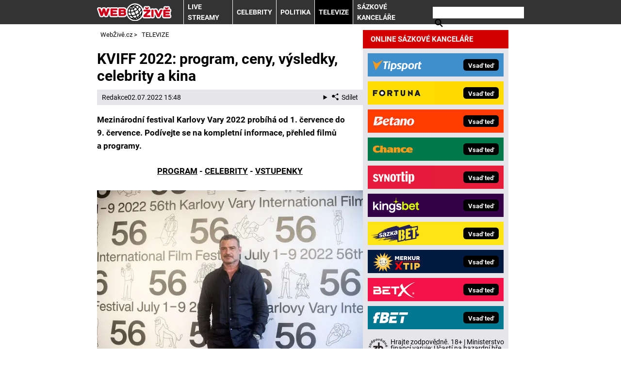

--- FILE ---
content_type: text/html; charset=UTF-8
request_url: https://www.webzive.cz/rubriky/televize/kviff-2022-program-ceny-vysledky-celebrity-a-kina_1054.html
body_size: 15368
content:
<!DOCTYPE html>
<html lang="cs">
<head>
<meta charset="UTF-8">
<meta name="viewport" content="width=device-width, initial-scale=1">
<title>Festival Karlovy Vary 2022 ✔️ filmy, ceny, vstupenky a kiny | WebŽivě.cz</title>
<meta name="DESCRIPTION" content="Mezinárodní festival Karlovy Vary 2022 probíhá od 1. července do 9. července. ⭐ Podívejte se na kompletní informace, přehled filmů a program." />
<meta name="COPYRIGHT" content="© 2026 WebŽivě.cz" />
<meta name="AUTHOR" content="WebŽivě.cz" />
<meta name="robots" content="index, follow, max-snippet:-1, max-image-preview:large, max-video-preview:-1" />
<script type='text/javascript'>function gtag(){dataLayer.push(arguments);}
var dataLayer = dataLayer || []; gtag('consent', 'default', { 'analytics_storage': 'granted',
'ad_storage': 'denied' ,
'functionality_storage': 'granted' ,
} );
</script><link rel="preload" as="font" type="font/woff2" href="/css/fonts/roboto-regular.woff2" crossorigin="anonymous">
<link rel="preload" as="font" type="font/woff2" href="/css/fonts/roboto-bold.woff2" crossorigin="anonymous">
<link rel="shortcut icon" href="/favicon.ico" type="image/x-icon" />
<link rel="apple-touch-icon" sizes="180x180" href="/apple-touch-icon.png"><link rel="icon" type="image/png" sizes="32x32" href="/favicon-32x32.png"><link rel="icon" type="image/png" sizes="16x16" href="/favicon-16x16.png"><link rel="manifest" href="/site.webmanifest">
<link rel="stylesheet" type="text/css" href="/export/styles.css?ver=1339" media="all">
<script type="text/javascript" src="/export/scripts.js?ver=1339" defer></script>
<link href="https://www.googletagmanager.com" rel="preconnect" crossorigin>
<link href="https://www.google-analytics.com" rel="preconnect" crossorigin>
<link href="https://stats.g.doubleclick.net" rel="preconnect" crossorigin>
<!-- Google Tag Manager -->
<script>(function(w,d,s,l,i){w[l]=w[l]||[];w[l].push({'gtm.start':
new Date().getTime(),event:'gtm.js'});var f=d.getElementsByTagName(s)[0],
j=d.createElement(s),dl=l!='dataLayer'?'&l='+l:'';j.async=true;j.src=
'https://www.googletagmanager.com/gtm.js?id='+i+dl;f.parentNode.insertBefore(j,f);
})(window,document,'script','dataLayer','GTM-PLNJ9B5');</script>
<!-- End Google Tag Manager -->

<meta property="og:image" content="https://www.webzive.cz/obrazek/62bf2e77351fd/liev-schreiber-na-festivalu-v-kv.jpg">
<link rel="previewimage" href="https://www.webzive.cz/obrazek/62bf2e77351fd/liev-schreiber-na-festivalu-v-kv.jpg" />
<meta property="og:image:width" content="590">
<meta property="og:image:height" content="393">
<meta property="og:title" content="Festival Karlovy Vary 2022 ✔️ filmy, ceny, vstupenky a kiny">
<link rel="canonical" href="https://www.webzive.cz/rubriky/televize/kviff-2022-program-ceny-vysledky-celebrity-a-kina_1054.html" />
</head>
<body id="" class="www_webzive_cz newdesign newdesign--variant-red2 ">
<!-- Google Tag Manager (noscript) -->
<noscript><iframe src="https://www.googletagmanager.com/ns.html?id=GTM-PLNJ9B5"
height="0" width="0" style="display:none;visibility:hidden"></iframe></noscript>
<!-- End Google Tag Manager (noscript) -->
<!-- header -->
<header class="header ">
<div class="container">
<div class="header__container">
<p class="header__brand">
<a href="/" title="WebŽivě.cz – úvodní stránka" class="brand">
<img src="/img/logo.svg" width="154" height="22" alt="WebŽivě.cz" class="brand__logo">
</a>
</p>
<nav class="nav">
<div class="nav__container">
<ul class="nav__menu">
<li class=" m22"><a href="/rubriky/live-streamy/">LIVE STREAMY</a></li>
<li class=" m23"><a href="/rubriky/celebrity/">CELEBRITY</a></li>
<li class=" m24"><a href="/rubriky/politika/">POLITIKA</a></li>
<li class=" m27 active"><a href="/rubriky/televize/">TELEVIZE</a></li>
<li class=" m34"><a href="/rubriky/sazkove-kancelare/">SÁZKOVÉ KANCELÁŘE</a></li>
</ul>

<form action="/search-index.php" method="get" class="nav__search">
<input type="text" name="q" ID="Hledej" class="nav__search-input" aria-label="Vyhledávání">
<button type="submit" class="nav__search-submit no-btn" aria-label="Vyhledávání">
<svg class="icon nav__search-icon" width="16" height="16" aria-hidden="true"><use xlink:href="/img/icons.svg#search"></use></svg>
</button>
</form>
</div>
</nav>
<button type="button" class="nav-toggle no-btn">
<span class="nav-toggle__icon">
<span></span>
<span></span>
<span></span>
</span>
<span class="nav-toggle__text visually-hidden">Menu</span>
</button>

</div>
</div>
</header>
<!--/ header -->
<hr>
<!-- main -->
<main class="main">
<div class="container article">
<div class="main__container">
<div class="main__body">
<script type="application/ld+json">{
    "@context": "http://schema.org",
    "@type": "NewsArticle",
    "mainEntityOfPage": {
        "@type": "WebPage",
        "@id": "https://www.webzive.cz/rubriky/televize/kviff-2022-program-ceny-vysledky-celebrity-a-kina_1054.html"
    },
    "headline": "KVIFF 2022: program, ceny, v\u00fdsledky, celebrity a kina",
    "image": "https://www.webzive.cz/obrazek/62bf2e77351fd/liev-schreiber-na-festivalu-v-kv.jpg",
    "datePublished": "2022-07-02T15:48:00",
    "dateModified": "2022-07-02T15:48:00",
    "author": {
        "@type": "Person",
        "name": "Redakce  ",
        "url": "https://www.webzive.cz/autori/redakce/"
    },
    "publisher": {
        "@type": "Organization",
        "name": "Web\u017div\u011b.cz",
        "logo": {
            "@type": "ImageObject",
            "url": "https://www.webzive.cz/img/logo.svg"
        }
    },
    "description": "Mezin\u00e1rodn\u00ed festival Karlovy Vary 2022 prob\u00edh\u00e1 od 1. \u010dervence do 9. \u010dervence. \u2b50 Pod\u00edvejte se na kompletn\u00ed informace, p\u0159ehled film\u016f a program."
}</script><script type="application/ld+json">
                  {
                    "@context": "https://schema.org/",
                    "@type": "Review",
                  "itemReviewed": {
                    "@type": "Event",
                    
                    "location": {
                      "@type": "Place",
                      "address": {
                        "@type": "PostalAddress",
                        "addressLocality": "Karlovy Vary"
                        }
                      },
                      "startDate": "2022-07-01",

                    "name": "KVIFF 2022: program, ceny, výsledky, celebrity a kina"
                  },
                  "author": {
                    "@type": "Person",
                    "name": "Redakce  "
                  },
                  "reviewRating": {
                    "@type": "Rating",
                    "ratingValue": "9.8",
                    "bestRating": "10"
                  },
                  "publisher": {
                    "@type": "Organization",
                    "name": "WebŽivě.cz"
                  }
                }
                </script>
<div id="breadcrumbs">
<ol itemscope itemtype="http://schema.org/BreadcrumbList">
<li itemprop="itemListElement" itemscope
itemtype="http://schema.org/ListItem">
<a itemprop="item" href="https://www.webzive.cz/">
<span itemprop="name">WebŽivě.cz</span></a>
<span itemprop="position" content="1"></span>
&gt; 
</li>
<li itemprop="itemListElement" itemscope
itemtype="http://schema.org/ListItem">
<a itemprop="item" href="/rubriky/televize/">
<span itemprop="name">TELEVIZE</span></a>
<span itemprop="position" content="2"></span>

</li>
</ol>
</div>
<div class="article article1054">

<div class="article-wrapper">
<h1 class="article__title">KVIFF 2022: program, ceny, výsledky, celebrity a kina</h1>
<div class="article__meta">
 <a href="/autori/redakce/">Redakce  </a>
<time class="article__meta-date">02.07.2022 15:48</time>
<details class="article__meta-share dropdown">
<summary class="dropdown__toggle" onclick="dataLayer.push({ 'event':'GAevent', 'eventCategory': 'Sdilet', 'eventAction': 'Sdilet', 'eventLabel': location.href, 'eventNoninteraction': true  })">
<svg class="icon icon--left" width="16" height="16" aria-hidden="true"><use xlink:href="/img/icons.svg#share"></use></svg>Sdílet
</summary>
<div class="dropdown__body py-2">
<ul class="list-unstyled">
<li>
<a href="http://www.facebook.com/share.php?u=https://www.webzive.cz/rubriky/televize/kviff-2022-program-ceny-vysledky-celebrity-a-kina_1054.html&amp;t=KVIFF+2022%3A+program%2C+ceny%2C+v%C3%BDsledky%2C+celebrity+a+kina"
                              onclick="dataLayer.push({ 'event':'GAevent', 'eventCategory': 'Sdilet', 'eventAction': 'Facebook', 'eventLabel': location.href, 'eventNoninteraction': true  })"
                              target="_blank" class="d-block px-3 py-1">
<svg class="icon icon--left" width="16" height="16" aria-hidden="true"><use xlink:href="/img/icons.svg#facebook"></use></svg>Facebook
</a>
</li>
<li>
<a href="https://twitter.com/intent/tweet?url=https%3A%2F%2Fwww.webzive.cz%2Frubriky%2Ftelevize%2Fkviff-2022-program-ceny-vysledky-celebrity-a-kina_1054.html"
                              onclick="dataLayer.push({ 'event':'GAevent', 'eventCategory': 'Sdilet', 'eventAction': 'Twitter', 'eventLabel': location.href, 'eventNoninteraction': true  })"
                              target="_blank" class="d-block px-3 py-1">
<svg class="icon icon--left" width="16" height="16" aria-hidden="true"><use xlink:href="/img/icons.svg#twitter"></use></svg>Twitter
</a>
</li>
<li>
<a href="#" class="d-block px-3 py-1" onclick="
                  dataLayer.push({ 'event':'GAevent', 'eventCategory': 'Sdilet', 'eventAction': 'Kopirovat odkaz', 'eventLabel': location.href, 'eventNoninteraction': true })
                  navigator.clipboard.writeText('https://www.webzive.cz/rubriky/televize/kviff-2022-program-ceny-vysledky-celebrity-a-kina_1054.html');alert('Adresa byla zkopírovaná do schránky.');return false;">
<svg class="icon icon--left" width="16" height="16" aria-hidden="true"><use xlink:href="/img/icons.svg#link"></use></svg>Kopírovat odkaz
</a>
</li>
</ul>
</div>
</details>
</div>
<div class="article__body" id="lightbox-search">
<p><strong>Mezinárodní festival Karlovy Vary 2022 probíhá od 1.&nbsp;července do 9.&nbsp;července. Podívejte se na kompletní informace, přehled filmů a&nbsp;programy.</strong></p>  <p style="text-align: center;"><strong><a href="#program">PROGRAM</a> - <a href="#celebrity">CELEBRITY</a> - <a href="#vstupenky">VSTUPENKY</a></strong></p>  <p><picture>
                              <source srcset="/obrazek/webp/62bf2e77351fd-liev-schreiber-na-festivalu-v-kv_590x393_590x393.webp 590w"
                                      sizes="(max-width: 900px) 100vw,
                                             (max-width: 1200px) calc(100vw - 364px),
                                             calc(100vw - 364px - 320px)"
                                      type="image/webp" width="590" height="393">
                              <source srcset="/obrazek/62bf2e77351fd/liev-schreiber-na-festivalu-v-kv_590x393_590x393.jpg 590w"
                                      sizes="(max-width: 900px) 100vw,
                                             (max-width: 1200px) calc(100vw - 364px),
                                             calc(100vw - 364px - 320px)"
                                      type="image/jpg" width="590" height="393">
                              <img src="/obrazek/62bf2e77351fd/liev-schreiber-na-festivalu-v-kv_590x393_590x393.jpg" alt="Liev Schreiber na festivalu v&nbsp;KV" title="Liev Schreiber na festivalu v&nbsp;KV"
                              class=" article__image"
                              style=""
                               width="590"
                               height="393"
                               />
                            </picture>
<span class="zdrojimg">Foto: Profimedia</span></p>  <p class="hodnoceni">Hodnocení filmového festivalu v&nbsp;Karlových Varech: 9,8/10</p>  <ul>  <li><strong>Datum konání: </strong>1. července - 9.&nbsp;července</li>  <li><strong>Místo konání: </strong>Karlovy Vary</li>  </ul>  <h2>KVIFF 2022 informace: 56. Mezinárodní filmový festival Karlovy Vary</h2>  <p>Festival se letos uskuteční v&nbsp;termínu <strong>1. – 9.&nbsp;7.&nbsp;2022</strong>. Jedná se již v&nbsp; pořadí o&nbsp;pětašedesátý ročník. Jako jeden z&nbsp;nejstarších filmových festivalů je  zařazen do kategorie A, což je  nespecializovaný festival se soutěží  celovečerních hraných filmů. V této kategorii nalezneme například  festivaly v&nbsp;Cannes, Benátkách, Berlíně, Montrealu, Šanghaji a&nbsp;Tokiu.</p>  <p>Poprvé se festival uskutečnil v&nbsp; Mariánských Lázních v&nbsp;roce 1946 a&nbsp;od roku 1947 se přesunul do Karlových  Varů, kde se koná dodnes. V roce 1994 se organizace festivalu zhostil tým, který vede legendární český herec <strong>Jiří Bartoška</strong> s&nbsp;významnou filmovou  publicistkou Evou Zaoralovou. Oba podobu karlovarského festivalu transformovali do  současné mezinárodní podoby.</p>  <h2>Mezinárodní filmový festival Karlovy Vary místo konání a&nbsp;kina</h2>  <p>Promítání filmů a&nbsp;doprovodný program na <a href="https://www.rexter.cz/rubriky/kultura/mezinarodni-filmovy-festival-karlovy-vary-program-a-hoste_1049.html">filmovém festivalu v&nbsp;Karlových Varech</a> bude  probíhat především v&nbsp;šesti kinech hotelu Thermal. Přehled dalších  promítacích míst naleznete v&nbsp;seznamu níže:</p>  <p><strong>Kina v&nbsp;Hotelu Thermal:</strong></p>  <ul>  <li>Velký sál</li>  <li> Malý sál</li>  <li>Kongresový sál</li>  <li>Kinosál A</li>  <li>Kinosál B</li>  <li>Kinosál C </li>  </ul>  <p><strong>Další kina:</strong></p>  <ul>  <li>Kino Drahomíra</li>  <li> Kino Čas</li>  <li> Karlovarské městské divadlo</li>  <li> Divadlo Husovka</li>  <li>Pupp</li>  <li> Lázně III</li>  </ul>  <h2><a name="program"></a>Festival Karlovy Vary 2022 program: Uvidíme více než 200 filmů</h2>  <p>Na festivalu se každoročně představí přibližně  <strong>200 filmů v&nbsp;několika kategoriích</strong>. S výjimkou filmů v&nbsp;retrospektivách  pro zbývající platí, že se jedná o&nbsp;snímky natočené v&nbsp;uplynulém roce a&nbsp;v&nbsp; České republice jsou uvedeny poprvé. Pro řadu z&nbsp;nich je to také ve  světové, mezinárodní nebo evropské premiéře.</p>  <p>Největší pozornost  bude i&nbsp;letos věnována soutěžním programovým sekcím – tradiční Hlavní  soutěži a&nbsp;nově představené soutěži Proxima, která nahradí soutěž Na  východ od Západu. Dále se diváci mohou těšit na řadu nesoutěžních sekcí,  mezi které patří kategorie Zvláštní uvedení, Horizonty, Imagina, První  podání, Půlnoční filmy, Lidé odvedle, Návraty k&nbsp;pramenům a&nbsp;Pocty,  tematické přehlídky a&nbsp;retrospektivy.</p>  <h2>MFFKV 2022 hlavní program festivalu v&nbsp;Karlových Varech - filmy</h2>  <p>Do  hlavního programu, tedy sekcí soutěžních a&nbsp;sekce Zvláštní uvedení je v&nbsp; letošním ročníku zařazeno třiatřicet filmů z&nbsp;pěti světadílů uváděných ve  světových (27), mezinárodních (3) a&nbsp;evropských (3) premiérách. Vůbec  poprvé diváci shlédnou také 7 českých titulů.</p>  <p>Hlavní soutěž, ve které se  letos objeví 12 titulů, je mezinárodní soutěž  celovečerních hraných nebo dokumentárních filmů ve světové či  mezinárodní premiéře. Nově zařazená soutěž Proxima dává prostor  celosvětové moderní filmové tvorbě a&nbsp;je prostorem pro filmaře čekající  na objevení i&nbsp;pro renomované autory hledající nové definice své tvorby,  jak uvádí pořadatelé festivalu. Soutěžní sekce v&nbsp;hlavním programu doplní  exkluzivní premiéry a&nbsp;předpremiéry ze zahraničí i&nbsp;České republiky z&nbsp; kategorie Zvláštní uvedení.</p>  <div class="table-responsive"><table class="box-table" class="table">  <tbody>  <tr>  <td class="gold" style="text-align: center;" colspan="4"><strong>HLAVNÍ SOUTĚŽ NA KVIFF 2022</strong><br /></td>  </tr>  <tr>  <td><span style="color: #ffcc99;"><strong>Název</strong></span></td>  <td><span style="color: #ffcc99;"><strong>Režie</strong></span></td>  <td><span style="color: #ffcc99;"><strong>Země</strong></span></td>  <td><span style="color: #ffcc99;"><strong>Rok</strong></span></td>  </tr>  <tr>  <td>America / America / Amerika</td>  <td>Ofir Raul Graizer</td>  <td>Izrael, Německo, Česká republika</td>  <td>2022</td>  </tr>  <tr>  <td>Chemi otakhi / A Room Of My Own / Vlastní   pokoj</td>  <td>Ioseb "Soso" Bliadze</td>  <td>Gruzie, Německo</td>  <td>2022</td>  </tr>  <tr>  <td>Edna provintsialna bolnitsa / A   Provincial Hospital / Okresní nemocnice</td>  <td>Ilian Metev, Ivan Chertov, Zlatina Teneva</td>  <td>Bulharsko, Německo</td>  <td>2022</td>  </tr>  <tr>  <td>Fucking Bornholm</td>  <td>Anna Kazejak</td>  <td>Polsko</td>  <td>2022</td>  </tr>  <tr>  <td>Hranice lásky / Borders of Love / Hranice   lásky</td>  <td>Tomasz Wiński</td>  <td>Česká republika, Polsko</td>  <td>2022</td>  </tr>  <tr>  <td>Isihia 6-9 / Silence 6-9 / Ticho 6-9</td>  <td>Christos Passalis</td>  <td>Řecko</td>  <td>2022</td>  </tr>  <tr>  <td>The Ordinaries / The Ordinaries /   Druhořadí</td>  <td>Sophie Linnenbaum</td>  <td>Německo</td>  <td>2021</td>  </tr>  <tr>  <td>Slovo / The Word / Slovo</td>  <td>Beata Parkanová</td>  <td>Česká republika, Slovenská republika, Polsko</td>  <td>2022</td>  </tr>  <tr>  <td>Tabestan Ba Omid / Summer with Hope /   Nadějné léto</td>  <td>Sadaf Foroughi</td>  <td>Kanada</td>  <td>2022</td>  </tr>  <tr>  <td>Tenéis que venir a&nbsp;verla / You Have to   Come and See It / Musíte se přijet podívat</td>  <td>Jonás Trueba</td>  <td>Španělsko</td>  <td>2022</td>  </tr>  <tr>  <td>Tooi tokoro / A Far Shore / Vzdálen</td>  <td>Masaaki Kudo</td>  <td>Japonsko</td>  <td>2022</td>  </tr>  <tr>  <td>Vesper</td>  <td>Kristina Buožytė, Bruno Samper</td>  <td>Litva, Francie, Belgie</td>  <td>2022</td>  </tr>  </tbody>  </table></div>  <p>Kompletní program včetně místa a&nbsp;času promítání <a href="https://www.kviff.com/cs/program/program-po-dnech/2022-07-01#h" target="_blank" rel="noopener">naleznete na oficiálních stránkách festivalu</a>.</p>  <h2>Mezinárodní filmový festival Karlovy Vary ceny</h2>  <p>Organizace FIAPF zařadila MFF KV mezi festivaly se  soutěží celovečerních filmů. V rámci soutěžních sekcí je udělováno  několik cen pro soutěžní snímky a&nbsp;další ceny jsou udělovány významným  osobnostem či divácky úspěšným kouskům.</p>  <div class="table-responsive"><table class="box-table" class="table">  <tbody>  <tr>  <td style="text-align: center;"><strong class="gold">CENY NA FESTIVALU KVIFF 2022</strong></td>  </tr>  <tr>  <td style="text-align: center;">Velká cena   Křišťálový glóbus za nejlepší film</td>  </tr>  <tr>  <td style="text-align: center;">Zvláštní cena poroty</td>  </tr>  <tr>  <td style="text-align: center;">Cena za režii</td>  </tr>  <tr>  <td style="text-align: center;">Cena za ženský herecký výkon</td>  </tr>  <tr>  <td style="text-align: center;">Cena za mužský herecký výkon</td>  </tr>  <tr class="gold">  <td style="text-align: center;"><span style="color: #ffcc00;"><strong>Ceny soutěže Proxima</strong></span></td>  </tr>  <tr>  <td style="text-align: center;">Velká cena soutěže Proxima</td>  </tr>  <tr>  <td style="text-align: center;">Zvláštní cena poroty soutěže Proxima</td>  </tr>  <tr>  <td style="text-align: center;"><span style="color: #ffcc00;"><strong>Ostatní ceny</strong></span></td>  </tr>  <tr>  <td style="text-align: center;">Cena za mimořádný umělecký přínos světové   kinematografii</td>  </tr>  <tr>  <td style="text-align: center;">Cena prezidenta MFF Karlovy Vary</td>  </tr>  <tr>  <td style="text-align: center;">Nestatutární ceny</td>  </tr>  <tr>  <td style="text-align: center;">Divácká cena deníku Právo</td>  </tr>  </tbody>  </table></div>  <p>V letošním roce převezme cenu Křišťálový globus za mimořádný umělecký  přínos světové kinematografii <strong>Geoffrey Rush</strong>, který se proslavil mimo  jiné rolí piráta kapitána Barbossy v&nbsp;sérii Piráti z&nbsp;Karibiku nebo rolí  jazykového lektora anglického krále Jiřího VI. v&nbsp;dramatu Králova řeč.  <a href="https://www.betarena.cz/rubriky/sportovni-clanky/oskari-predavani-filmovych-cen-a-vysledky_2394.html">Držitel Oscara</a> za nejlepší mužský výkon ve filmu Záře, dvou Zlatých  Glóbů a&nbsp;mnoha dalších ocenění a&nbsp;nominací cenu převezme na  slavnostním zakončení 56. ročníku karlovarského festivalu.</p>  <p>Karlovarský  festival uvede k&nbsp;jeho poctě filmy Králova řeč, Quills – Perem markýze de  Sade a&nbsp;Záře. Cenu prezidenta MFF Karlovy Vary převezme na  slavnostním zakončení́ festivalu herec a&nbsp;producent, držitel Oscara za  nejlepší́ mužský́ herecký výkon ve vedlejší́ roli ve filmu Stevena  Soderbergha Traffic – Nadvláda gangů Benicio Del Toro. Jako poctu budou  na festivalu uvedeny filmy Traffic – Nadvláda gangů a&nbsp;Obvyklí́  podezřelí́.</p>  <h2><a name="celebrity"></a>Karlovarský festival (KVIFF 2022) osobnosti, celebrity a&nbsp;hosté festivalu</h2>  <p>Za dobu historie  festivalu uvítali organizátoři ve Varech i&nbsp;ta největší jména světové  kinematografie. Patří mezi ně například Leonardo DiCaprio, Michael  Douglas, Scarlett Johansson, Keira Knightley, Morgan Freeman, Sharon  Stone, Robert Redford, Robert De Niro, Antonio Banderas, Danny De Vito,  Helen Mirren, John Travolta, Mel Gibson, Uma Thurman, Robert Pattinson,  Richard Gere, Willem Dafoe a&nbsp;mnoho dalších.</p>  <p>V minulém roce  přijali pozvání na festival Michael Caine, Johnny Depp a&nbsp;Ethan Hawke,  kteří doplnili výčet slavných osobností z&nbsp;minulých ročníků. Mimo  oceněných osobností Geoffreyho Rushe a&nbsp;Benicia Del Tora bude letošním hostem také americký herec,  scenárista a&nbsp;režisér<strong> Liev Schreiber</strong>.</p>  <p>Na KVIFF 2022 samozřejmě nebudou chybět ani celebrity domácí scény. V Karlových Varech už se ukázala například Hana Vagnerová, Anna Fialová, Petra Nesvačilová, Tereza Ramba, Marek Eben, nebo Alena Mihulová.</p>  <p> <div class="ytvideo-responsive"><iframe data-loader="youtube" data-nocookie="1" data-src="eSTwwqgy3B8" title="YouTube video player" width="560" height="315" allowfullscreen="true" frameborder="0"></iframe></div></p>  <h2><a name="vstupenky"></a>KVIFF vstupenky, cena, festival pass</h2>  <p>Pokud se chcete festivalu zúčastnit,  máte 2 možnosti – nákup jednotlivých vstupenek na vybraný film, nebo  nákup<strong> Festival Passu</strong> na vybraný počet&nbsp;dní. Festival Pass a&nbsp;vstupenky lze  zakoupit pouze na místě v&nbsp;Karlových Varech.</p>  <p>Prodej začíná ve čtvrtek  30. 6.&nbsp;2022 v&nbsp;9:00 v&nbsp;pokladnách hotelu Thermal. Návštěvníkům  festivalu bude v&nbsp;průběhu festivalu k&nbsp;dispozici celkem 25 pokladen, a&nbsp;to  nejen v&nbsp;hotelu Thermal a&nbsp;jeho blízkosti, ale také v&nbsp;Grandhotelu Pupp a&nbsp; stanovém městečku.<strong> Cena normální vstupenky je 100&nbsp;Kč</strong>, studenti, důchodci  a&nbsp;držitelé karty ZTP mohou využít na základě platného dokladu nákup  vstupenky se slevou za 75&nbsp;Kč.</p>  <p>Cena Festival Passu je odvozena od  délky jeho platnosti. V prodeji budou Festival Passy v&nbsp;délce 1, 3 a&nbsp;5 &nbsp;dní, nebo na dobu celého trvání festivalu a&nbsp;svým držitelům nabízí  <strong>následujících 7 výhod</strong>:</p>  <ol>  <li>každý den zdarma až 3 vstupenky na 3 filmy </li>  <li>k dispozici rezervace  vstupenek přes aplikaci Vodafone KVIFF Guide 2022 s&nbsp;vyzvednutím  nejpozději 60 minut před představením</li>  <li>vstup na tiskové konference v&nbsp;hotelu Thermal při volné kapacitě</li>  <li> vstup na KVIFF Talks</li>  <li>vstup na filmy i&nbsp;bez vstupenky - 5 minut před začátkem filmu je možné obsadit případná prázdná místa</li>  <li>slevy na vstupné do určených turistických lokalit v&nbsp;Karlovarském kraji</li>  <li>doprava festivalovými autobusy a&nbsp;zapůjčení kol zdarma</li>  </ol>   <div class="table-responsive"><table class="box-table" class="table">  <tbody>  <tr>  <td class="gold"><strong>Počet dní</strong><br /></td>  <td class="gold"><strong>Festival Pass</strong></td>  <td class="gold"><strong>Festival Pass se slevou</strong></td>  </tr>  <tr>  <td>1 den</td>  <td>350&nbsp;Kč</td>  <td>300&nbsp;Kč</td>  </tr>  <tr>  <td>3 dny</td>  <td>800&nbsp;Kč</td>  <td>600&nbsp;Kč</td>  </tr>  <tr>  <td>5 dní</td>  <td>1&nbsp;200&nbsp;Kč</td>  <td>900&nbsp;Kč</td>  </tr>  <tr>  <td>Celý festival **</td>  <td>1&nbsp;500&nbsp;Kč</td>  <td>1&nbsp;200&nbsp;Kč</td>  </tr>  </tbody>  </table></div>  <h2>Karlovarský filmový festival 2022: Pocta Evě Zaoralové</h2>  <p>Součástí  festivalu bude také výstava fotografií k&nbsp;připomenutí dlouholeté  umělecké ředitelky MFF KV Evy Zaoralové (1932-2022). Výstava bude ke  shlédnutí po celou dobu festivalu v&nbsp;1. patře hotelu Thermal. <a href="https://cs.wikipedia.org/wiki/Eva_Zaoralov%C3%A1" target="_blank" rel="noopener">Eva  Zaoralová</a> byla filmovou kritičkou, překladatelkou, pedagožkou a&nbsp; autorkou.</p>  <p>Od roku 1994 stanula společně s&nbsp;Jiřím Bartoškou v&nbsp;čele  Mezinárodního filmového festivalu Karlovy Vary, a&nbsp;i díky její osobě  došlo k&nbsp;záchraně festivalu a&nbsp;přerodu v&nbsp;mezinárodní filmovou událost.  Mimo to uvede festival jako vzpomínku ve svém programu film Federica  Felliniho Silnice, který sama Zaoralová označovala jako klíčový pro svůj  vztah k&nbsp;filmu, k&nbsp;italské kinematografii i&nbsp;své další profesní směřování a&nbsp; vytvořila k&nbsp;němu český překlad.</p>  <h2>Karlovy Vary International Film Festival ubytování na festivalu</h2>  <p>V Karlových Varech najdete poměrně široké možnosti ubytování i&nbsp; pro tu nejnáročnější skupinu návštěvníků. Samozřejmě nechybí pětihvězdičkové hotely v&nbsp; blízkosti kolonád. Nejlevnější možnost je pak festivalové stanové městečko. Vzhledem  ke každoroční vysoké účasti se doporučuje zajistit si <a href="https://www.megaubytko.cz/karlovy-vary" target="_blank" rel="noopener">ubytování</a> co  nejdříve.</p>  <h2>KVIFF 2022 doprava a&nbsp;parkování</h2>  <p>Návštěvníci festivalu mají řadu možností <strong>dopravy do Karlových Varů</strong>.  Pokud se návštěvníci rozhodnou zvolit cestu vlakem nebo autobusem,  autobusové i&nbsp;vlakové nádraží je pěšky 15 minut od hotelu Thermal. Pro  příjezd autem je možné využít veřejná placená parkoviště, případné  možnosti parkování u&nbsp;ubytovacího zařízení se doporučují předem ověřit  přímo u&nbsp;poskytovatele ubytování.</p>  <p><strong>Parkoviště v&nbsp;blízkosti hotelu Thermal:</strong></p>  <ul>  <li> parkoviště Tržnice</li>  <li>parkoviště Varšavská ulice</li>  <li>podzemní garáže, nám. Dr. Milady Horákové</li>  <li>parkoviště u&nbsp;Horního nádraží, ulice Nákladní</li>  <li>parkoviště Dolní Nádraží, ul. Západní</li>  <li>parkoviště Nábřeží Jana Palacha</li>  </ul>  <p><strong>Parkoviště v&nbsp;blízkosti Grandhotelu Pupp:</strong></p>  <ul>  <li> parkovací dům, Libušina ulice</li>  </ul>  <p>Po dobu festivalu bude návštěvníkům k&nbsp;dispozici festivalová  autobusová doprava linek F1, F2 a&nbsp;F3 zdarma. Kromě festivalových linek  je možné využít i&nbsp;městskou hromadnou dopravu, na kterou je nutné  zakoupit si jízdenku.</p>  <p><strong>Trasy festivalových autobusů:</strong></p>  <ul>  <li>F1: Stanové městečko-Rolava -  Tržnice - Hotel Thermal - Kino Drahomíra - Východní (Penzion Hestia) -  Domov mládeže Lidická - Hotel Festival - Hotel Thermal - Tržnice -  Stanové městečko - Rolava</li>  <li> F2: Stanové městečko-Rolava - Tržnice - Hotel Thermal - Libušina - Richmond - Gejzírpark - Březová, kemp</li>  <li> F3: Stanové městečko-Rolava - Tržnice - Hotel Thermal - Kino Drahomíra -  Východní (Penzion Hestia) - Domov mládeže Lidická - Hotel Festival -  Libušina - Richmond - GH Pupp - Divadelní náměstí </li>  </ul>  <p>Další možností  je využití půjčení kol Specialized pro všechny<strong> držitele Festival Passu</strong>,  která jsou oficiálním jízdním kolem celého festivalu. Půjčení a&nbsp;vrácení  je možné na těchto místech: u&nbsp;hotelu Pupp, u&nbsp;stanového městečka Rolava, u&nbsp;hotelu Thermal. První hodina zapůjčení je zdarma, každá další hodina poté za 100&nbsp;Kč.</p>  <h2 class="faq_question">1️⃣ Kdy a&nbsp;kde se koná KVIFF 2022?</h2>  <p class="faq_answer">Největší filmový festival v&nbsp;ČR opět proběhne v&nbsp;Karlových Varech. Datum konání je od 1.&nbsp;července do 9.&nbsp;července.</p>  <h2 class="faq_question">2️⃣ Jak mohu sledovat filmy na KVIFF 2022?</h2>  <p class="faq_answer">Kompletní přehled cen vstupenek na jednotlivá představení i&nbsp;ceny festival passů naleznete v&nbsp;tomto článku.</p><script type="application/ld+json">{
                "@context": "https://schema.org",
                "@type": "FAQPage",
                "mainEntity": [
{
            "@type": "Question",
            "name": "1️⃣ Kdy a&nbsp;kde se koná KVIFF 2022?",
            "acceptedAnswer": {
              "@type": "Answer",
              "text": "Největší filmový festival v&nbsp;ČR opět proběhne v&nbsp;Karlových Varech. Datum konání je od 1.&nbsp;července do 9.&nbsp;července."
            }
          },{
            "@type": "Question",
            "name": "2️⃣ Jak mohu sledovat filmy na KVIFF 2022?",
            "acceptedAnswer": {
              "@type": "Answer",
              "text": "Kompletní přehled cen vstupenek na jednotlivá představení i&nbsp;ceny festival passů naleznete v&nbsp;tomto článku."
            }
          }]
                }
                </script>
<div class="block shadow content">
<p style="font-size: 9px; margin-left: 0; margin-right: 0;"><a href="https://www.webzive.cz/rubriky/sazkove-kancelare/zasady-zodpovedneho-hrani-v-online-sazkove-kancelari_1577.html">Hrajte zodpovědně</a> a pro zábavu! Zákaz účasti osob mladších 18 let na hazardní hře. Ministerstvo financí varuje: Účastí na hazardní hře může vzniknout závislost! Využití bonusů je podmíněno registrací u provozovatele - <a href="https://www.webzive.cz/rubriky/zabava/podminky-a-ustanoveni-bonusu-provozovatelu-hazardnich-her_1010.html">více zde</a>.</p>
</div>
<div class="article__meta">
 <a href="/autori/redakce/">Redakce  </a>
<time class="article__meta-date">02.07.2022 15:48</time>
</div>
</div>
</div>
</div>
<div class="box footer-links mt-5">
<div class="box">
<h2 class="box-heading no-padding">DALŠÍ WEBY GTO Solutions</h2>
<div class="box-wrapper text">
<div class="article-category-item">
<table>
<tbody>
<tr>
<td valign="top">
<ul>
<li><a href="https://www.betarena.cz">BetArena.cz - kurzové sázení online</a></li>
<li><a href="https://www.fight-live.cz/">Fight-Live.cz - MMA a bojové sporty online</a></li>
<li><a href="https://www.fotbalzpravy.cz/">FotbalZprávy.cz - fotbal zprávy aktuálně</a></li>
<li><a href="https://www.hokejzpravy.cz/ ">HokejZprávy.cz - dnešní hokej zprávy online</a></li>
<li><a href="https://www.tenis-zive.cz/ ">Tenis-Živě.cz - tenis portál a live program</a></li>
<li><a href="https://www.motorsportzive.cz/">MotorsportŽivě.cz – Formule 1 a MotoGP online</a></li>
<li><a href="https://www.play-arena.cz/">Play-Arena.cz - sportovní živé přenosy</a></li>
<li><a href="https://www.betarena.sk/">BetArena.sk - online stávkovanie pre Slovákov</a></li>
<li><a href="https://www.fightlive.sk/">FightLive.sk - Oktagon, UFC a MMA pre Slovákov</a></li>
</ul>
</td>
<td valign="top">
<ul>
<li><a href="https://www.kupnisila.cz">KupníSíla.cz - platové tabulky online</a></li>
<li><a href="https://www.casinoarena.cz/">CasinoArena.cz - legální online casina</a></li>
<li><a href="https://www.encyklopediehazardu.cz/">EncyklopedieHazardu.cz - hazardní hry online</a></li>
<li><a href="https://www.loterie-tikety.cz/">Loterie-tikety.cz - loterie a losy online</a></li>
<li><a href="https://www.casinoautomaty.cz/">CasinoAutomaty.cz - casino hry automaty</a></li>
<li><a href="https://www.pokerarena.cz/">PokerArena.cz - poker online zdarma</a></li>
<li><a href="https://poker.cz">Poker.cz – český online poker zdarma</a></li>
<li><a href="https://www.casinoarena.sk/">CasinoArena.sk - slovenská online casina</a></li>
<li><a href="https://www.pokeronline.sk/">PokerOnline.sk - online poker pre Slovákov</a></li>
</ul>
</td>
</tr>
</tbody>
</table>
</div>
</div>
</div>
</div>
</div>
<div class="main__aside">
<div class="grid grid--gap-s gap-y-4">
<div class="col s:col-6 m:col-12">
<!-- sidebar -->
<div class="block shadow content">
<div>
<div class="box XdarkGrayBgr bestBetBox">
<p class="box-heading">ONLINE SÁZKOVÉ KANCELÁŘE</p>
<table>
<tbody>
<tr class="bestBetBox_item bestBetBox_item-tipsport">
<td width="135" valign="middle" align="right"><a rel="nofollow sponsored" href="/link/tipsportsport/" class="bestBetBox_link"><img src="/obrazek/67f4c3dd5bf95/uni-tipsport-logo-270x96.png" alt="Online sázková kancelář Tipsport" class="bestBetBox_logo" title="Online sázková kancelář Tipsport" width="270" height="96" /></a></td>
<td valign="middle" align="left"><a rel="nofollow sponsored" href="/link/tipsportsport/" class="bestBetBox_link"><span class="bestBetBox_button bestBetBox-black">Vsaď teď</span></a></td>
</tr>
<tr class="bestBetBox_item bestBetBox_item-blank">
<td colspan="2"></td>
</tr>
<tr class="bestBetBox_item bestBetBox_item-fortuna">
<td width="135" valign="middle" align="right"><a rel="nofollow sponsored" href="/link/fortunasport/" class="bestBetBox_link"><img src="/obrazek/67f4c3dd5bf95/uni-fortuna-logo-270x96.png" alt="Online sázková kancelář Fortuna" class="bestBetBox_logo" title="Online sázková kancelář Fortuna" width="270" height="96" /></a></td>
<td valign="middle" align="left"><a rel="nofollow sponsored" href="/link/fortunasport/" class="bestBetBox_link"><span class="bestBetBox_button bestBetBox-black">Vsaď teď</span></a></td>
</tr>
<tr class="bestBetBox_item bestBetBox_item-blank">
<td colspan="2"></td>
</tr>
<tr class="bestBetBox_item bestBetBox_item-betano">
<td width="135" valign="middle" align="right"><a rel="nofollow sponsored" href="/link/betanosport/" class="bestBetBox_link"><img src="/obrazek/67f4c3dd5bf95/cz-betano-nov-logo-270x96.png" alt="Online sázková kancelář Betano" class="bestBetBox_logo" title="Online sázková kancelář Betano" width="270" height="96" /></a></td>
<td valign="middle" align="left"><a rel="nofollow sponsored" href="/link/betanosport/" class="bestBetBox_link"><span class="bestBetBox_button bestBetBox-black">Vsaď teď</span></a></td>
</tr>
<tr class="bestBetBox_item bestBetBox_item-blank">
<td colspan="2"></td>
</tr>
<tr class="bestBetBox_item bestBetBox_item-chance">
<td width="135" valign="middle" align="right"><a rel="nofollow sponsored" href="/link/chancesport/" class="bestBetBox_link"><img src="/obrazek/67f4c3dd5bf95/cz-chance-logo-270x96.png" alt="Online sázková kancelář Chance" class="bestBetBox_logo" title="Online sázková kancelář Chance" width="270" height="96" /></a></td>
<td valign="middle" align="left"><a rel="nofollow sponsored" href="/link/chancesport/" class="bestBetBox_link"><span class="bestBetBox_button bestBetBox-black">Vsaď teď</span></a></td>
</tr>
<tr class="bestBetBox_item bestBetBox_item-blank">
<td colspan="2"></td>
</tr>
<tr class="bestBetBox_item bestBetBox_item-synottip">
<td width="135" valign="middle" align="right"><a rel="nofollow sponsored" href="/link/synotsport/" class="bestBetBox_link"><img src="/obrazek/67f4c3dd5bf95/cz-synottip-szky-logo-270x96.png" alt="Online sázková kancelář Synot Tip" class="bestBetBox_logo" title="Online sázková kancelář Synot Tip" width="270" height="96" /></a></td>
<td valign="middle" align="left"><a rel="nofollow sponsored" href="/link/synotsport/" class="bestBetBox_link"><span class="bestBetBox_button bestBetBox-black">Vsaď teď</span></a></td>
</tr>
<tr class="bestBetBox_item bestBetBox_item-blank">
<td colspan="2"></td>
</tr>
<tr class="bestBetBox_item bestBetBox_item-kingsbet">
<td width="135" valign="middle" align="right"><a rel="nofollow sponsored" href="/link/kingsbetsport/" class="bestBetBox_link"><img src="/obrazek/67f4c3dd5bf95/cz-kingsbet-logo-270x96.png" alt="Online sázková kancelář Kingsbet" class="bestBetBox_logo" title="Online sázková kancelář Kingsbet" width="270" height="96" /></a></td>
<td valign="middle" align="left"><a rel="nofollow sponsored" href="/link/kingsbetsport/" class="bestBetBox_link"><span class="bestBetBox_button bestBetBox-black">Vsaď teď</span></a></td>
</tr>
<tr class="bestBetBox_item bestBetBox_item-blank">
<td colspan="2"></td>
</tr>
<tr class="bestBetBox_item bestBetBox_item-sazkabet">
<td align="right" valign="middle" width="135"><a class="bestBetBox_link" href="/link/sazkabetsport/" rel="nofollow sponsored"><img src="/obrazek/67f4c3dd5bf95/cz-sazkabet-logo-270x96.png" alt="Online sázková kancelář Sazkabet" class="bestBetBox_logo" title="Online sázková kancelář Sazkabet" width="270" height="96" /></a></td>
<td align="left" valign="middle"><a class="bestBetBox_link" href="/link/sazkabetsport/" rel="nofollow sponsored"><span class="bestBetBox_button bestBetBox-black">Vsaď teď</span></a></td>
</tr>
<tr class="bestBetBox_item bestBetBox_item-blank">
<td colspan="2"></td>
</tr>
<tr class="bestBetBox_item bestBetBox_item-merkur">
<td align="right" valign="middle" width="135"><a rel="nofollow sponsored" href="/link/merkurxtipsport/" class="bestBetBox_link"><img src="/obrazek/67f4c3dd5bf95/cz-merkurxtiplogo-270x96.png" alt="Online sázková kancelář MerkurXtip" class="bestBetBox_logo" title="Online sázková kancelář MerkurXtip" width="270" height="96" /></a></td>
<td align="left" valign="middle"><a rel="nofollow sponsored" href="/link/merkurxtipsport/" class="bestBetBox_link"><span class="bestBetBox_button bestBetBox-black">Vsaď teď</span></a></td>
</tr>
<tr class="bestBetBox_item bestBetBox_item-blank">
<td colspan="2"></td>
</tr>
<tr class="bestBetBox_item bestBetBox_item-betx">
<td width="135" valign="middle" align="right"><a class="bestBetBox_link" href="/link/betxsport/" rel="nofollow sponsored"><img src="/obrazek/67f4c3dd5bf95/cz-betx-logo-270x96.png" alt="Online sázková kancelář BetX" class="bestBetBox_logo" title="Online sázková kancelář BetX" width="270" height="96" /></a></td>
<td valign="middle" align="left"><a class="bestBetBox_link" href="/link/betxsport/" rel="nofollow sponsored"><span class="bestBetBox_button bestBetBox-black">Vsaď teď</span></a></td>
</tr>
<tr class="bestBetBox_item bestBetBox_item-blank">
<td colspan="2"></td>
</tr>
<tr class="bestBetBox_item bestBetBox_item-fbetsport">
<td width="135" valign="middle" align="right"><a class="bestBetBox_link" href="/link/fbetsport/" rel="nofollow sponsored"><img src="/obrazek/67f4c3dd5bf95/cz-fbet-szky-logo-270x96.png" alt="Online sázková kancelář fBET" class="bestBetBox_logo" title="Online sázková kancelář fBET" width="270" height="96" /></a></td>
<td valign="middle" align="left"><a class="bestBetBox_link" href="/link/fbetsport/" rel="nofollow sponsored"><span class="bestBetBox_button bestBetBox-black">Vsaď teď</span></a></td>
</tr>
</tbody>
</table>
<p style="line-height: 2px; margin-bottom: 0px;"> </p>
<p class="Xwhite" style="margin-bottom: 0px; line-height: 12px;"><span style="xcolor: #ffffff;"><small><a href="https://www.webzive.cz/rubriky/sazkove-kancelare/zasady-zodpovedneho-hrani-v-online-sazkove-kancelari_1577.html"><img src="/obrazek/67f4c3dd5bf95/zodpovedne-hrani-kulate-160x160.png" alt="Zákaz účasti osob mladších 18 let na hazardní hře. Hrajte zodpovědně." style="float: left; margin-right: 5px; margin-left: 5px;" title="Zákaz účasti osob mladších 18 let na hazardní hře. Hrajte zodpovědně." width="40" height="40" /></a>Hrajte zodpovědně. 18+ | Ministerstvo financí varuje: Účastí na hazardní hře může vzniknout závislost.</small> </span></p>
</div>
</div>
</div>
<div class="block shadow content">
<div class="box">
<p class="box-heading no-padding">TOP události</p>
<div class="box-wrapper text">
<div class="article-category-item">
<h3>Volby do Poslanecké sněmovny 2025:</h3>
<ul>
<li><a href="https://www.webzive.cz/rubriky/politika/volby-do-poslanecke-snemovny-2025-kdo-vyhraje-podle-sazkovych-kurzu_1613.html">Volby do Sněmovny ČR: Aktuální kurzy</a></li>
<li><a href="https://www.webzive.cz/rubriky/politika/aktualni-preference-politickych-stran-jak-vypada-posledni-volebni-pruzkum_1630.html">Volební preference a průzkumy</a></li>
<li><a href="https://www.webzive.cz/rubriky/politika/kde-si-vsadit-na-volby-velke-srovnani-kurzu-sazkovych-kancelari_1682.html">Kde si vsadit na volby</a></li>
<li><a href="https://www.webzive.cz/rubriky/politika/koho-volit-prehled-volebnich-kalkulacek-pro-parlamentni-volby-2025_1680.html">Přehled volebních kalkulaček</a></li>
<li><a href="https://www.webzive.cz/rubriky/politika/kdo-kandiduje-ve-volbach-do-poslanecke-snemovny-2025-ve-vasem-kraji_1643.html">Kandidáti ve volbách do Poslanecké sněmovny</a> </li>
<li><a href="https://www.webzive.cz/rubriky/politika/kdo-bude-pristim-premierem-po-petru-fialovi-co-rikaji-sazkove-kurzy_1674.html">Kdo bude příštím premiérem: Kurzy</a></li>
<li><a href="https://www.webzive.cz/rubriky/politika/vsadte-si-na-volby-do-poslanecke-snemovny-prehled-aktualnich-bonusu-sazkovych-kancelari_1685.html">Bonusy sázkových kanceláří</a></li>
<li><a href="https://www.webzive.cz/rubriky/politika/navod-k-volbam-2025-jak-krouzkovat-a-vhodit-platny-hlas_1684.html">Jak kroužkovat a vhodit platný hlas</a></li>
<li><a href="https://www.webzive.cz/rubriky/politika/7-duvodu-proc-jsou-sazky-na-volby-do-poslanecke-snemovny-tak-popularni_1683.html">Proč jsou sázky na volby populární</a></li>
<li><a href="https://www.webzive.cz/rubriky/politika/jak-a-kde-zazadat-o-volicsky-prukaz_1463.html">Jak a kde zažádat o voličský průkaz</a></li>
<li><a href="https://www.webzive.cz/rubriky/politika/korespondencni-volba-2025-jak-volit-ze-zahranici-navod-krok-za-krokem_1673.html">Korespondenční volba: Jak volit ze zahraničí?</a></li>
</ul>
<h3>Sport:</h3>
<ul>
<li><a href="https://www.webzive.cz/rubriky/live-streamy/jak-sledovat-tour-de-france-zive-na-internetu-vsechny-etapy-tdf-2025-online-na-tipsport-tv_1655.html">Jak sledovat Tour de France 2025</a></li>
<li><a href="https://www.webzive.cz/rubriky/live-streamy/sledujte-tenisove-zapasy-zive-wimbledon-2025-v-online-live-streamu-na-tipsport-tv_1651.html">Kde sledovat Wimbledon 2025 živě</a></li>
<li><a href="https://www.webzive.cz/rubriky/live-streamy/wimbledon-2025-cesi-program-vysledky-pavouk-a-kurzy_1648.html">Čeští tenisté na Wimbledonu 2025</a></li>
<li><a href="https://www.webzive.cz/rubriky/live-streamy/kde-sledovat-derby-sk-slavia-praha-vs-ac-sparta-praha-dnes_1618.html">Kde sledovat derby Slavia - Sparta</a></li>
<li><a rel="nofollow sponsored" href="https://www.webzive.cz/rubriky/live-streamy/kde-sledovat-ms-v-hokeji-televizni-program-a-live-streamy_1616.html">Kde sledovat MS v hokeji</a></li>
<li><a href="https://www.webzive.cz/rubriky/live-streamy/kde-sledovat-sportovni-prenosy-live-streamy-zdarma-online-hokej-fotbal-i-dalsi-sporty_1592.html">Kde sledovat živé přenosy online</a></li>
<li><a href="https://www.webzive.cz/rubriky/live-streamy/kde-sledovat-motogp-dnes-v-tv-a-zive-online-zdarma-mistrovstvi-sveta-silnicnich-motocyklu_1586.html">Kde sledovat MotoGP živě</a></li>
<li><a href="https://www.webzive.cz/rubriky/live-streamy/kde-sledovat-sipky-premier-league-2025-zive-online_1590.html">Šipky Premier League živě online</a></li>
<li><a href="https://www.webzive.cz/rubriky/live-streamy/formule-1-dnes-v-televizi-program-zavody-kalendar-velka-cena-f1-jezdci_1587.html">Formule 1: program a přímý přenos</a></li>
<li><a href="https://www.webzive.cz/rubriky/live-streamy/biatlon-dnes-zive-na-internetu-sp-a-ms-program_1515.html">Kde sledovat biatlon dnes živě online</a></li>
<li><a href="https://www.webzive.cz/rubriky/live-streamy/">Live streamy online u sázkových kanceláří</a></li>
<li><a href="https://www.webzive.cz/rubriky/live-streamy/mma-zive-kde-sledovat-oktagon-live-stream-zdarma-i-ppv-navod_1011.html">Kde sledovat Oktagon MMA livestream?</a></li>
<li><a href="https://www.webzive.cz/rubriky/televize/jak-sledovat-sport-zive-na-ct-sport-plus-a-jaky-je-program_1458.html">Jak sledovat sport živě na ČT sport Plus</a></li>
<li><a href="https://www.webzive.cz/rubriky/live-streamy/kde-sledovat-tenis-zive-zdarma-online-informace-a-navod_1033.html">Kde sledovat tenis živě</a></li>
<li><a href="https://www.webzive.cz/rubriky/live-streamy/ester-ledecka-primy-prenos-zavodu-a-dalsi-informace_1518.html">Přímý přenos závodů Ledecké</a></li>
</ul>
<h3>Televize:</h3>
<ul>
<li><a href="https://www.webzive.cz/rubriky/televize/farma-cesko-2025-ucastnici-pravidla-kdy-a-kde-sledovat-online-a-v-tv_1646.html">Farma Česko 2025</a></li>
<li><a href="https://www.webzive.cz/rubriky/televize/oneplay-nova-platforma-spoji-voyo-a-o2-tv_1576.html">Jak funguje nová služba Oneplay</a></li>
<li><a href="https://www.webzive.cz/rubriky/televize/let-s-dance-slovensko-datum-ucinkujici-kdo-vypadl_1563.html">Let's Dance Slovensko</a></li>
<li><a href="https://www.webzive.cz/rubriky/televize/udileni-oscaru-2025-kdy-bude-nominace-vysledky_1556.html">Udílení Oscarů 2025: výsledky</a></li>
<li><a href="https://www.webzive.cz/rubriky/televize/cesky-lev-kdy-a-kde-se-predava-nominace-vysledky_1583.html">Český lev 2025: výsledky</a></li>
<li><a href="https://www.webzive.cz/rubriky/televize/stardance-kdyz-hvezdy-tanci-nova-serie-soutezici-hlasovani-dily-online_1176.html">Stardance: výsledky</a></li>
<li><a href="https://www.webzive.cz/rubriky/televize/nejlepsi-filmy-a-serialy-na-netflixu-novinky-a-program_1007.html">Nejlepší filmy a seriály na Netflixu</a></li>
</ul>
</div>
<h3>Politika a zajímavosti:</h3>
<ul>
<li><a href="https://www.webzive.cz/rubriky/sazkove-kancelare/kde-si-vsadit-na-clash-mma-nejlepsi-kurzy-a-bonusy_1633.html">Kurzy na CLASH MMA</a></li>
<li><a href="https://www.webzive.cz/rubriky/politika/volby-do-poslanecke-snemovny-2025-kdo-vyhraje-podle-sazkovych-kurzu_1613.html">Volby do poslanecké sněmovny 2025</a></li>
<li><a href="https://www.webzive.cz/rubriky/politika/kde-sledovat-jednani-poslanecke-snemovny-zive-online_1008.html">Jednání poslanecké sněmovny živě</a></li>
<li><a href="https://www.webzive.cz/rubriky/volny-cas/top-10-youtuberu-v-cesku-za-rok-kdo-vydelava-nejvic_1086.html">TOP 10 youtuberů v Česku</a></li>
</ul>
<h3>Celebrity a osobnosti:</h3>
<ul>
<li><a href="https://www.webzive.cz/rubriky/celebrity/jiri-prochazka-hvezdna-kariera-a-osobni-zivot-sampiona-mma_1542.html">Jiří Procházka</a></li>
<li><a href="https://www.webzive.cz/rubriky/celebrity/kdo-je-valerie-holakova-alias-xholakys-a-kolik-vydelava_1494.html">Valérie Holáková (Xholakys)</a></li>
<li><a href="https://www.webzive.cz/rubriky/celebrity/denisa-melvaldova-po-bachelorovi-miri-do-drsneho-survivora_1537.html">Denisa Melvaldová</a></li>
<li><a href="https://www.webzive.cz/rubriky/celebrity/ales-bejr-zivotopis-kdo-je-psychopat-bejr_1403.html">Aleš Bejr</a></li>
<li><a href="https://www.webzive.cz/rubriky/politika/kdo-to-je-filip-turek-a-jak-prisel-k-majetku_1467.html">Filip Turek</a></li>
<li><a href="https://www.webzive.cz/rubriky/celebrity/herec-oskar-hes-rodice-umelci-bratr-dvojce-filmova-kariera_1510.html">Oskar Hes</a></li>
<li><a href="https://www.webzive.cz/rubriky/celebrity/leon-tsoukernik-pokerovy-kral-z-rozvadova-zivotopis_1093.html">Leon Tsoukernik</a></li>
<li><a href="https://www.webzive.cz/rubriky/celebrity/jirina-bohdalova-zivotopis-filmy-a-porady_1335.html">Jiřina Bohdalová</a></li>
<li><a href="https://www.webzive.cz/rubriky/celebrity/kdy-je-chili-ta-thuy-a-cim-se-proslavila_1484.html">(Chili) Ta Thuy Dung</a></li>
<li><a href="https://www.webzive.cz/rubriky/celebrity/jakub-stafek-zivotopis-kariera-filmy-pritelkyne-a-dcera_1130.html">Jakub Štáfek</a></li>
<li><a href="https://www.webzive.cz/rubriky/celebrity/richard-chlad-zivotopis-majetek-rodina-svatba-vek_1399.html">Richard Chlad</a></li>
<li><a href="https://www.webzive.cz/rubriky/celebrity/viktor-sheen-pribehy-a-sny-a-roadtrip-ke-slave_1253.html">Viktor Sheen</a></li>
<li><a href="https://www.webzive.cz/rubriky/politika/marketa-pekarova-adamova-odhodlana-politicka-s-pevnymi-nazory_1165.html">Markéta Pekarová Adamová</a></li>
<li><a href="https://www.webzive.cz/rubriky/celebrity/tehotnej-kuchar-cesky-tiktoker-zivotopis-recepty-a-videa_1101.html">Těhotnej Kuchař</a></li>
<li><a href="https://www.webzive.cz/rubriky/celebrity/kdo-je-mma-bojovnik-leo-brichta_1423.html">Leo Brichta</a></li>
<li><a href="https://www.webzive.cz/rubriky/celebrity/kdo-je-sofian-medjmedj-a-kde-letos-vystoupi_1421.html">Sofian Medjmedj</a></li>
<li><a href="https://www.webzive.cz/rubriky/celebrity/eva-buresova-zivotopis-od-talentu-az-po-zoo_1218.html">Eva Burešová</a></li>
<li><a href="https://www.webzive.cz/rubriky/celebrity/ondrej-novotny-zivotopis-oktagon-survivor-manzelka-a-deti_1274.html">Ondřej Novotný</a></li>
<li><a href="https://www.webzive.cz/rubriky/celebrity/attila-vegh-slovensky-mma-zapasnik_1466.html">Attila Végh</a></li>
<li><a href="https://www.webzive.cz/rubriky/celebrity/kdo-to-je-rohony-a-cim-se-proslavil_1488.html">Rapper Rohony</a></li>
<li><a href="https://www.webzive.cz/rubriky/celebrity/kdo-je-ornella-koktova-a-cim-se-zivi_1424.html">Ornella Koktová</a></li>
</ul>
</div>
<div class="article-category-item"></div>
</div>
</div>

<!-- sidebar - end -->
</div>
</div>
</div>
</div>
<!-- banners -->
<div class="banner banner--skyscraper-left">
</div>
<div class="banner banner--skyscraper-right">
</div>
</div>
</main>
<!--/ main -->
<hr>
<!-- footer -->
<footer class="footer">
<div class="container">
<div id="partnersFooter" class="box footer-links">
<p><a href="https://www.webzive.cz/rubriky/sazkove-kancelare/zasady-zodpovedneho-hrani-v-online-sazkove-kancelari_1577.html">Hrajte zodpovědně</a> a pro zábavu! Zákaz účasti osob mladších 18 let na hazardní hře. Ministerstvo financí varuje: Účastí na hazardní hře může vzniknout závislost!<br />Využití bonusů je podmíněno registrací u provozovatele – <a href="https://www.webzive.cz/rubriky/zabava/podminky-a-ustanoveni-bonusu-provozovatelu-hazardnich-her_1010.html">informace zde</a>.<br />Na webových stránkách https://www.webzive.cz nejsou provozovány hazardní hry ani zde neprobíhá zprostředkování jakýchkoliv plateb.<br /><strong>Důležité odkazy:</strong> <a href="https://www.mfcr.cz/cs/kontrola-a-regulace/hazardni-hry" target="_blank">Ministerstvo financí ČR</a>, <a target="_blank" href="https://www.iprh.cz/">Institut pro regulaci hazardních her</a>, <a target="_blank" href="https://www.asociaceher.cz/">Asociace hráčů pokeru a kurzových sázek</a>, <a target="_blank" href="https://www.zodpovednehrani.cz/">Projekt Zodpovědné hraní</a>, <a href="https://www.hazardni-hrani.cz/" target="_blank">Národní stránky pro snížení nebezpečí hazardního hraní</a></p>
</div>
<p class="footer__copy mt-5">
<a href="/stranky/kontakty_2_stranka.html">Kontakty</a>
<span class="divider">|</span><a href="/stranky/podminky-uzivani_4_stranka.html">Podmínky užívání</a>
<span class="divider">|</span><a href="/stranky/zpracovani-osobnich-udaju-a-cookies_5_stranka.html">Zpracování osobních údajů a cookies</a>
<span class="divider">|</span><a href="https://www.webzive.cz/rubriky/sazkove-kancelare/zasady-zodpovedneho-hrani-v-online-sazkove-kancelari_1577.html">18+ Zodpovědné hraní</a>


<span class="divider">|</span><span class="d-inline-block"><a href="https://www.gto.cz/" target="_blank" rel="nofollow">GTO Solutions, s.r.o.</a></span>
</p>
</div>
</footer>
<!--/ footer -->

<script type="text/javascript">
window.onload = function() {
setTimeout(function() {

}, 400);
}
</script>
<script type="application/ld+json">{"@context":"https:\/\/schema.org","@type":"Organization","url":"https:\/\/www.webzive.cz\/","logo":"https:\/\/www.webzive.cz\/img\/logo.svg","name":"Web\u017div\u011b.cz","legalName":"GTO Solutions s.r.o.","email":"info@gto.cz"}</script>
<!-- Vygenerovano za 0.016 vterin -->
</body>
</html>


--- FILE ---
content_type: image/svg+xml
request_url: https://www.webzive.cz/img/logo.svg
body_size: 5744
content:
<?xml version="1.0" encoding="UTF-8" standalone="no"?><!DOCTYPE svg PUBLIC "-//W3C//DTD SVG 1.1//EN" "http://www.w3.org/Graphics/SVG/1.1/DTD/svg11.dtd"><svg width="100%" height="100%" viewBox="0 0 104 24" version="1.1" xmlns="http://www.w3.org/2000/svg" xmlns:xlink="http://www.w3.org/1999/xlink" xml:space="preserve" xmlns:serif="http://www.serif.com/" style="fill-rule:evenodd;clip-rule:evenodd;stroke-linejoin:round;stroke-miterlimit:2;"><ellipse cx="52.848" cy="12" rx="12.212" ry="12" style="fill:#fff;"/><g><path d="M0.706,7.866l2.989,8.347c0,0 0.001,0.001 0.001,0.001c0.212,0.583 0.623,0.872 1.23,0.872c0,0 0.979,0 0.979,0c0.634,0 1.044,-0.295 1.234,-0.881c0,-0.001 0,-0.002 0.001,-0.002l1.361,-4.288c0.464,1.461 1.354,4.261 1.362,4.288c0.185,0.586 0.595,0.883 1.235,0.883c-0,0 0.972,0 0.972,0c0.613,0 1.026,-0.289 1.237,-0.872c0,-0 0.001,-0.001 0.001,-0.001l2.992,-8.353c0,-0.002 0.001,-0.004 0.002,-0.006c0.026,-0.08 0.041,-0.171 0.041,-0.275c0,-0.12 -0.05,-0.268 -0.186,-0.427c-0.129,-0.151 -0.314,-0.238 -0.565,-0.238c0,-0 -1.469,-0 -1.469,-0c-0.24,-0 -0.463,0.08 -0.666,0.245c-0.189,0.155 -0.325,0.35 -0.405,0.585c-0,0.001 -0.001,0.001 -0.001,0.002c0,0 -0.986,2.952 -1.486,4.45c-0,-0 -1.372,-4.443 -1.372,-4.443c-0.174,-0.566 -0.537,-0.839 -1.074,-0.839c-0,-0 -1.235,-0 -1.235,-0c-0.537,-0 -0.9,0.273 -1.074,0.839c0,-0 -1.372,4.443 -1.372,4.443c-0.5,-1.498 -1.486,-4.45 -1.486,-4.45c-0,-0.001 -0.001,-0.001 -0.001,-0.002c-0.08,-0.235 -0.216,-0.43 -0.405,-0.585c-0.203,-0.165 -0.426,-0.245 -0.666,-0.245c0,-0 -1.469,-0 -1.469,-0c-0.256,-0 -0.443,0.088 -0.572,0.238c-0.136,0.159 -0.186,0.307 -0.186,0.427c-0,0.108 0.019,0.204 0.053,0.288l-0,-0.001Z" style="fill:#fff;fill-rule:nonzero;"/><path d="M17.711,16.156c0,0.265 0.093,0.486 0.275,0.664c0.181,0.178 0.398,0.266 0.651,0.266c0,0 7.701,0 7.701,0c0.253,0 0.47,-0.088 0.652,-0.266c0.182,-0.179 0.274,-0.396 0.274,-0.65c-0,-0 -0,-0.643 -0,-0.643c-0,-0.254 -0.089,-0.469 -0.266,-0.645c-0.177,-0.177 -0.39,-0.265 -0.64,-0.265c0,-0 -5.541,-0 -5.541,-0c0,-0 0,-1.399 0,-1.399c0,-0 4.743,-0 4.743,-0c0.254,-0 0.471,-0.09 0.65,-0.268c0.179,-0.179 0.269,-0.395 0.269,-0.649l-0,-0.629c-0,-0.254 -0.09,-0.47 -0.269,-0.648c-0.179,-0.179 -0.396,-0.269 -0.65,-0.269l-4.743,0c0,0 0,-1.372 0,-1.372c0,0 5.555,0 5.555,0c0.254,0 0.47,-0.09 0.65,-0.268c0.179,-0.179 0.268,-0.395 0.268,-0.649c0,0 0,-0.629 0,-0.629c0,-0.252 -0.088,-0.469 -0.267,-0.65c-0.179,-0.182 -0.397,-0.273 -0.651,-0.273c-0,-0 -7.735,-0 -7.735,-0c-0.252,-0 -0.469,0.087 -0.65,0.261c-0.184,0.177 -0.276,0.393 -0.276,0.649l0,8.332Z" style="fill:#fff;fill-rule:nonzero;"/><path d="M29.022,7.837l-0,8.333c-0,0.254 0.091,0.471 0.274,0.65c0.181,0.178 0.399,0.266 0.651,0.266c0,0 5.769,0 5.769,0c1.066,0 1.963,-0.272 2.697,-0.808c0.759,-0.556 1.147,-1.366 1.147,-2.437c0,-0.946 -0.366,-1.675 -1.099,-2.187c0.481,-0.492 0.717,-1.054 0.717,-1.679c-0,-0.733 -0.203,-1.334 -0.597,-1.806c-0.684,-0.827 -1.74,-1.255 -3.18,-1.255c0,-0 -5.454,-0 -5.454,-0c-0.253,-0 -0.471,0.09 -0.653,0.271c-0.182,0.182 -0.272,0.399 -0.272,0.652Zm3.105,6.867l0,-1.727c0,0 3.549,0 3.549,0c0.249,0 0.444,0.063 0.577,0.212c0.141,0.158 0.201,0.377 0.201,0.652c0,0.274 -0.06,0.493 -0.201,0.651c-0.133,0.149 -0.328,0.212 -0.577,0.212l-3.549,-0Zm0,-4.063l0,-1.338c0,-0 3.301,-0 3.301,-0c0.196,-0 0.355,0.052 0.474,0.17c0.12,0.12 0.17,0.289 0.17,0.502c0,0.212 -0.049,0.381 -0.169,0.498c-0.119,0.117 -0.279,0.168 -0.475,0.168l-3.301,0Z" style="fill:#fff;fill-rule:nonzero;"/><path d="M0,7.579c0,0.327 3.141,9.203 3.141,9.203c0.001,0.003 0.002,0.006 0.003,0.009c0.486,1.335 1.435,1.988 2.825,1.988l0.98,-0c1.229,-0 2.089,-0.49 2.594,-1.448c0.499,0.955 1.358,1.448 2.598,1.448l0.972,-0c1.4,-0 2.348,-0.657 2.832,-1.988c0.001,-0.003 0.002,-0.006 0.003,-0.009l1.11,-3.1l0,2.474c0,0.749 0.27,1.369 0.782,1.871c0.513,0.502 1.126,0.752 1.84,0.752l7.701,-0c0.698,-0 1.3,-0.238 1.805,-0.718c0.505,0.48 1.107,0.718 1.804,0.718l5.77,-0c1.464,-0 2.69,-0.399 3.698,-1.136c1.192,-0.872 1.841,-2.122 1.841,-3.802c0,-0.928 -0.222,-1.724 -0.658,-2.393c0.186,-0.466 0.276,-0.957 0.276,-1.473c-0,-1.175 -0.356,-2.128 -0.986,-2.886c-0.973,-1.174 -2.44,-1.868 -4.487,-1.868l-5.454,0c-0.689,0 -1.286,0.233 -1.789,0.706c-0.498,-0.471 -1.094,-0.706 -1.786,-0.706l-7.735,0c-0.58,0 -1.094,0.165 -1.54,0.494c-0.388,-0.306 -0.879,-0.494 -1.505,-0.494l-1.469,0c-0.625,0 -1.21,0.197 -1.74,0.629c-0.316,0.258 -0.568,0.564 -0.752,0.919c-0.485,-1.062 -1.346,-1.548 -2.512,-1.548l-1.235,0c-1.166,0 -2.027,0.486 -2.511,1.548c-0.185,-0.355 -0.437,-0.661 -0.753,-0.919c-0.53,-0.432 -1.114,-0.629 -1.74,-0.629l-1.469,0c-0.844,0 -1.439,0.339 -1.861,0.832c-0.479,0.559 -0.593,1.104 -0.593,1.526Z" style="fill:#fff;"/><path d="M1.749,7.866l2.989,8.347c0,0 0.001,0.001 0.001,0.001c0.212,0.583 0.623,0.872 1.23,0.872c0,0 0.98,0 0.98,0c0.633,0 1.043,-0.295 1.233,-0.881c0,-0.001 0,-0.002 0.001,-0.002l1.362,-4.288c0.464,1.461 1.353,4.261 1.361,4.288c0.185,0.586 0.595,0.883 1.235,0.883c-0,0 0.972,0 0.972,0c0.613,0 1.026,-0.289 1.237,-0.872c0.001,-0 0.001,-0.001 0.001,-0.001l2.992,-8.353c0,-0.002 0.001,-0.004 0.002,-0.006c0.026,-0.08 0.041,-0.171 0.041,-0.275c0,-0.12 -0.05,-0.268 -0.186,-0.427c-0.129,-0.151 -0.314,-0.238 -0.565,-0.238c0,-0 -1.469,-0 -1.469,-0c-0.24,-0 -0.462,0.08 -0.666,0.245c-0.189,0.155 -0.325,0.35 -0.405,0.585c-0,0.001 -0.001,0.001 -0.001,0.002c0,0 -0.986,2.952 -1.486,4.45c-0,-0 -1.372,-4.443 -1.372,-4.443c-0.174,-0.566 -0.537,-0.839 -1.074,-0.839c-0,-0 -1.235,-0 -1.235,-0c-0.537,-0 -0.9,0.273 -1.073,0.839c-0,-0 -1.372,4.443 -1.372,4.443c-0.501,-1.498 -1.487,-4.45 -1.487,-4.45c-0,-0.001 -0.001,-0.001 -0.001,-0.002c-0.08,-0.235 -0.216,-0.43 -0.405,-0.585c-0.203,-0.165 -0.426,-0.245 -0.666,-0.245c0,-0 -1.469,-0 -1.469,-0c-0.256,-0 -0.443,0.088 -0.571,0.238c-0.137,0.159 -0.187,0.307 -0.187,0.427c0,0.108 0.019,0.204 0.053,0.288l-0,-0.001Z" style="fill:#d1001a;fill-rule:nonzero;"/><path d="M18.754,16.156c0,0.265 0.093,0.486 0.275,0.664c0.181,0.178 0.398,0.266 0.651,0.266c0,0 7.701,0 7.701,0c0.253,0 0.47,-0.088 0.652,-0.266c0.183,-0.179 0.274,-0.396 0.274,-0.65c-0,-0 -0,-0.643 -0,-0.643c-0,-0.254 -0.089,-0.469 -0.266,-0.645c-0.177,-0.177 -0.39,-0.265 -0.64,-0.265c0,-0 -5.541,-0 -5.541,-0c0,-0 0,-1.399 0,-1.399c0,-0 4.743,-0 4.743,-0c0.254,-0 0.471,-0.09 0.65,-0.268c0.179,-0.179 0.269,-0.395 0.269,-0.649l-0,-0.629c-0,-0.254 -0.09,-0.47 -0.269,-0.648c-0.179,-0.179 -0.396,-0.269 -0.65,-0.269l-4.743,0c0,0 0,-1.372 0,-1.372c0,0 5.555,0 5.555,0c0.254,0 0.47,-0.09 0.65,-0.268c0.179,-0.179 0.269,-0.395 0.269,-0.649c-0,0 -0,-0.629 -0,-0.629c-0,-0.252 -0.089,-0.469 -0.268,-0.65c-0.179,-0.182 -0.397,-0.273 -0.651,-0.273c-0,-0 -7.735,-0 -7.735,-0c-0.252,-0 -0.468,0.087 -0.649,0.261c-0.184,0.177 -0.277,0.393 -0.277,0.649l0,8.332Z" style="fill:#d1001a;fill-rule:nonzero;"/><path d="M30.065,7.837l-0,8.333c-0,0.254 0.091,0.471 0.274,0.65c0.181,0.178 0.399,0.266 0.651,0.266c0,0 5.77,0 5.77,0c1.065,0 1.962,-0.272 2.696,-0.808c0.759,-0.556 1.147,-1.366 1.147,-2.437c0,-0.946 -0.366,-1.675 -1.099,-2.187c0.481,-0.492 0.717,-1.054 0.717,-1.679c-0,-0.733 -0.203,-1.334 -0.596,-1.806c-0.685,-0.827 -1.741,-1.255 -3.181,-1.255c0,-0 -5.454,-0 -5.454,-0c-0.253,-0 -0.471,0.09 -0.653,0.271c-0.182,0.182 -0.272,0.399 -0.272,0.652Zm3.106,6.867l-0,-1.727c-0,0 3.548,0 3.548,0c0.249,0 0.444,0.063 0.577,0.212c0.141,0.158 0.202,0.377 0.202,0.652c-0,0.274 -0.061,0.493 -0.202,0.651c-0.133,0.149 -0.328,0.212 -0.577,0.212l-3.548,-0Zm-0,-4.063l-0,-1.338c-0,-0 3.3,-0 3.3,-0c0.196,-0 0.356,0.052 0.474,0.17c0.12,0.12 0.17,0.289 0.17,0.502c0,0.212 -0.049,0.381 -0.169,0.498c-0.118,0.117 -0.278,0.168 -0.475,0.168l-3.3,0Z" style="fill:#d1001a;fill-rule:nonzero;"/></g><g><path d="M64.582,10.036c-0,0.267 0.093,0.486 0.273,0.659c0.178,0.171 0.393,0.257 0.646,0.257c-0,0 4.526,0 4.526,0c-1.285,1.272 -4.615,4.568 -4.615,4.568c-0,0.001 -0.001,0.001 -0.001,0.001c-0.485,0.484 -0.715,0.98 -0.715,1.475c-0,0 -0,0.743 -0,0.743c-0,0.267 0.093,0.486 0.273,0.659c0.178,0.171 0.393,0.258 0.646,0.258l7.788,-0c0.267,-0 0.485,-0.09 0.657,-0.262c0.172,-0.172 0.262,-0.389 0.262,-0.655c0,0 0,-0.629 0,-0.629c0,-0.265 -0.089,-0.483 -0.26,-0.657c-0.173,-0.175 -0.392,-0.267 -0.659,-0.267l-4.637,0c0,0 4.771,-4.632 4.771,-4.632c0.002,-0.002 0.004,-0.004 0.005,-0.005l0.295,-0.302c0.002,-0.001 0.003,-0.002 0.005,-0.004c0.081,-0.087 0.174,-0.231 0.269,-0.438c0.096,-0.208 0.144,-0.424 0.144,-0.649c-0,0 -0,-0.749 -0,-0.749c-0,-0.266 -0.092,-0.486 -0.271,-0.661c-0.179,-0.175 -0.394,-0.263 -0.648,-0.263l-7.835,0c-0.254,0 -0.47,0.088 -0.648,0.263c-0.179,0.175 -0.271,0.395 -0.271,0.661l-0,0.629Zm2.67,-4.692c-0.292,0 -0.493,0.122 -0.616,0.348c-0.133,0.245 -0.104,0.492 0.137,0.732c0.002,0.003 0.005,0.005 0.007,0.008l1.039,0.963c0.492,0.463 0.9,0.666 1.19,0.666l0.825,0c0.291,0 0.697,-0.203 1.183,-0.666c0,-0 1.058,-0.962 1.058,-0.962c0.001,-0.001 0.002,-0.002 0.003,-0.003c0.155,-0.146 0.211,-0.295 0.211,-0.423c0,-0.12 -0.027,-0.223 -0.074,-0.311c-0.124,-0.23 -0.325,-0.352 -0.61,-0.352l-0.979,0c-0.302,0 -0.702,0.195 -1.168,0.639c0,-0.001 -0.034,0.029 -0.034,0.029c0,0 -0.029,-0.027 -0.029,-0.027c-0.467,-0.445 -0.868,-0.641 -1.171,-0.641l-0.972,0Z" style="fill:#fff;fill-rule:nonzero;"/><path d="M75.651,17.752c0,0.257 0.093,0.473 0.278,0.648c0.181,0.17 0.396,0.256 0.648,0.256l1.248,-0c0.251,-0 0.469,-0.088 0.653,-0.265c0.186,-0.18 0.279,-0.397 0.279,-0.652c-0,0 -0,-8.332 -0,-8.332c-0,-0.253 -0.089,-0.469 -0.267,-0.65c-0.178,-0.182 -0.4,-0.274 -0.665,-0.274l-1.248,0c-0.254,0 -0.472,0.09 -0.653,0.272c-0.182,0.181 -0.273,0.399 -0.273,0.652l0,8.345Z" style="fill:#fff;fill-rule:nonzero;"/><path d="M79.96,9.457l3.856,8.349c0.265,0.575 0.678,0.85 1.221,0.85l0.966,-0c0.542,-0 0.955,-0.275 1.221,-0.85c-0,0 3.864,-8.353 3.864,-8.353c0.001,-0.003 0.003,-0.006 0.004,-0.009c0.036,-0.087 0.056,-0.183 0.056,-0.288c-0,-0.112 -0.049,-0.26 -0.188,-0.426c-0.132,-0.157 -0.321,-0.247 -0.577,-0.247l-1.469,0c-0.001,0 -0.002,0 -0.004,0c-0.455,0.006 -0.819,0.261 -1.059,0.808c0.001,-0.001 -1.672,3.716 -2.331,5.182c-0,0 -2.333,-5.182 -2.333,-5.182c-0.24,-0.554 -0.606,-0.808 -1.062,-0.808l-1.469,0c-0.248,0 -0.436,0.087 -0.571,0.244c-0.143,0.167 -0.193,0.316 -0.193,0.429c-0,0.11 0.023,0.21 0.068,0.301l-0,-0Z" style="fill:#fff;fill-rule:nonzero;"/><path d="M92.225,17.726c-0,0.265 0.092,0.486 0.274,0.663c0.181,0.178 0.399,0.267 0.651,0.267l7.701,-0c0.253,-0 0.47,-0.089 0.652,-0.267c0.183,-0.179 0.274,-0.396 0.274,-0.65c0,0 0,-0.642 0,-0.642c0,-0.255 -0.089,-0.47 -0.266,-0.646c-0.177,-0.176 -0.39,-0.265 -0.639,-0.265l-5.542,0c0,0 0,-1.399 0,-1.399c0,0 4.743,0 4.743,0c0.254,0 0.471,-0.089 0.65,-0.268c0.179,-0.179 0.269,-0.395 0.269,-0.648l0,-0.629c0,-0.254 -0.09,-0.47 -0.269,-0.649c-0.179,-0.179 -0.396,-0.268 -0.65,-0.268c0,-0 -3.674,-0 -4.743,-0c0,-0 0,-1.373 0,-1.373c0,0 5.555,0 5.555,0c0.254,0 0.471,-0.089 0.65,-0.268c0.179,-0.179 0.269,-0.395 0.269,-0.648l-0,-0.629c-0,-0.253 -0.089,-0.469 -0.267,-0.65c-0.18,-0.183 -0.397,-0.274 -0.652,-0.274l-7.735,0c-0.252,0 -0.468,0.087 -0.649,0.261c-0.184,0.177 -0.276,0.394 -0.276,0.649l-0,8.333Zm1.93,-11.946c-0,0.001 -0.001,0.003 -0.001,0.004c-0.047,0.092 -0.071,0.194 -0.071,0.306c-0,0.128 0.057,0.276 0.216,0.418c-0,-0.001 1.043,0.953 1.043,0.953c0.486,0.464 0.892,0.666 1.183,0.666l0.825,0c0.296,0 0.703,-0.203 1.189,-0.666c0,0 1.047,-0.951 1.047,-0.951c0.167,-0.142 0.226,-0.292 0.226,-0.42c-0,-0.112 -0.025,-0.214 -0.071,-0.306c-0.002,-0.004 -0.003,-0.007 -0.005,-0.01c-0.13,-0.236 -0.333,-0.357 -0.615,-0.357l-0.973,0c-0.302,0 -0.702,0.195 -1.168,0.639c0,-0.001 -0.034,0.029 -0.034,0.029c0,0 -0.029,-0.027 -0.029,-0.027c-0.467,-0.445 -0.868,-0.641 -1.17,-0.641l-0.98,0c-0.286,0 -0.488,0.124 -0.612,0.363Z" style="fill:#fff;fill-rule:nonzero;"/><path d="M74.994,19.825c0.455,0.347 0.983,0.523 1.583,0.523c-0,0 1.248,0 1.248,0c0.704,0 1.316,-0.244 1.83,-0.739c0.535,-0.515 0.798,-1.14 0.798,-1.87l0,-3.171l1.822,3.946c0.592,1.281 1.553,1.834 2.762,1.834c-0,0 0.966,0 0.966,0c1.208,0 2.169,-0.553 2.761,-1.833l0,-0.001c0.018,-0.038 0.034,-0.076 0.048,-0.114c0.021,-0.037 0.041,-0.077 0.06,-0.119l1.657,-3.581l-0,3.026c-0,0.748 0.269,1.368 0.781,1.871c0.513,0.502 1.127,0.751 1.84,0.751c0,0 7.701,0 7.701,0c0.714,0 1.328,-0.249 1.84,-0.751c0.523,-0.512 0.782,-1.132 0.782,-1.858l0,-0.642c0,-0.727 -0.258,-1.339 -0.762,-1.842c-0.089,-0.089 -0.182,-0.17 -0.278,-0.243c0.17,-0.345 0.255,-0.726 0.255,-1.141c0,-0 0,-0.629 0,-0.629c0,-0.404 -0.08,-0.774 -0.24,-1.111c0.099,-0.075 0.194,-0.159 0.286,-0.25c0.51,-0.509 0.766,-1.124 0.766,-1.845l0,-0.629c0,-0.713 -0.25,-1.325 -0.753,-1.836c-0.393,-0.399 -0.849,-0.644 -1.367,-0.737c0.096,-0.261 0.128,-0.515 0.128,-0.744c-0,-0.389 -0.089,-0.742 -0.25,-1.063c-0.011,-0.023 -0.023,-0.045 -0.035,-0.067c-0.444,-0.808 -1.136,-1.235 -2.102,-1.235c-0,-0 -0.973,-0 -0.973,-0c-0.33,-0 -0.742,0.077 -1.2,0.298c-0.458,-0.22 -0.871,-0.298 -1.201,-0.298c-0,-0 -0.98,-0 -0.98,-0c-0.995,-0 -1.689,0.448 -2.119,1.279c-0.004,0.008 -0.008,0.015 -0.011,0.023c-0.161,0.321 -0.25,0.674 -0.25,1.063c-0,0.238 0.034,0.501 0.137,0.771c-0.274,0.064 -0.53,0.172 -0.769,0.324c-0.367,-0.248 -0.817,-0.394 -1.372,-0.394c0,-0 -1.469,-0 -1.469,-0c-0.008,-0 -0.017,-0 -0.025,0c-1.084,0.014 -2.023,0.522 -2.592,1.824l-0.014,0.035l-0.026,0.054l-0.737,1.638l-0.781,-1.735c-0.575,-1.316 -1.525,-1.816 -2.614,-1.816c0,-0 -1.469,-0 -1.469,-0c-0.561,-0 -1.021,0.152 -1.397,0.414c-0.413,-0.273 -0.89,-0.414 -1.434,-0.414c-0,-0 -1.248,-0 -1.248,-0c-0.613,-0 -1.153,0.184 -1.619,0.557c-0.336,-0.269 -0.713,-0.441 -1.132,-0.515c0.12,-0.29 0.16,-0.572 0.16,-0.826c-0,-0.43 -0.107,-0.797 -0.278,-1.113c-0.43,-0.798 -1.113,-1.242 -2.103,-1.242c0,-0 -0.979,-0 -0.979,-0c-0.33,-0 -0.742,0.077 -1.2,0.298c-0.458,-0.22 -0.871,-0.298 -1.202,-0.298c0,-0 -0.972,-0 -0.972,-0c-1.006,-0 -1.684,0.454 -2.107,1.233c-0.35,0.645 -0.439,1.303 -0.14,1.949c-0.508,0.091 -0.955,0.327 -1.341,0.705c-0.506,0.496 -0.778,1.114 -0.778,1.868l-0,0.629c-0,0.764 0.454,1.183 0.709,1.848c0.231,0.601 0.041,0.573 0.228,1.062c0.146,0.38 0.108,0.795 0.108,0.795c-0,-0 -0.059,0.634 -0.06,0.636c-0.637,1.216 -0.871,1.734 -0.871,2.619c-0,0 -0,0.743 -0,0.743c-0,0.764 0.278,1.384 0.792,1.877c0.503,0.484 1.109,0.732 1.823,0.732c-0,0 7.788,0 7.788,0c0.625,0 1.151,-0.184 1.591,-0.523Z" style="fill:#fff;"/><path d="M64.582,10.036c-0,0.267 0.093,0.486 0.273,0.659c0.178,0.171 0.393,0.257 0.646,0.257c-0,0 4.526,0 4.526,0c-1.285,1.272 -4.615,4.568 -4.615,4.568c-0,0.001 -0.001,0.001 -0.001,0.001c-0.485,0.484 -0.715,0.98 -0.715,1.475c-0,0 -0,0.743 -0,0.743c-0,0.267 0.093,0.486 0.273,0.659c0.178,0.171 0.393,0.258 0.646,0.258l7.788,-0c0.267,-0 0.485,-0.09 0.657,-0.262c0.172,-0.172 0.262,-0.389 0.262,-0.655c0,0 0,-0.629 0,-0.629c0,-0.265 -0.089,-0.483 -0.26,-0.657c-0.173,-0.175 -0.392,-0.267 -0.659,-0.267l-4.637,0c0,0 4.771,-4.632 4.771,-4.632c0.002,-0.002 0.004,-0.004 0.005,-0.005l0.295,-0.302c0.002,-0.001 0.003,-0.002 0.005,-0.004c0.081,-0.087 0.174,-0.231 0.269,-0.438c0.096,-0.208 0.144,-0.424 0.144,-0.649c-0,0 -0,-0.749 -0,-0.749c-0,-0.266 -0.092,-0.486 -0.271,-0.661c-0.179,-0.175 -0.394,-0.263 -0.648,-0.263l-7.835,0c-0.254,0 -0.47,0.088 -0.648,0.263c-0.179,0.175 -0.271,0.395 -0.271,0.661l-0,0.629Zm2.67,-4.692c-0.292,0 -0.493,0.122 -0.616,0.348c-0.133,0.245 -0.104,0.492 0.137,0.732c0.002,0.003 0.005,0.005 0.007,0.008l1.039,0.963c0.492,0.463 0.9,0.666 1.19,0.666l0.825,0c0.291,0 0.697,-0.203 1.183,-0.666c0,-0 1.058,-0.962 1.058,-0.962c0.001,-0.001 0.002,-0.002 0.003,-0.003c0.155,-0.146 0.211,-0.295 0.211,-0.423c0,-0.12 -0.027,-0.223 -0.074,-0.311c-0.124,-0.23 -0.325,-0.352 -0.61,-0.352l-0.979,0c-0.302,0 -0.702,0.195 -1.168,0.639c0,-0.001 -0.034,0.029 -0.034,0.029c0,0 -0.029,-0.027 -0.029,-0.027c-0.467,-0.445 -0.868,-0.641 -1.171,-0.641l-0.972,0Z" style="fill:#d1001a;fill-rule:nonzero;"/><path d="M75.651,17.752c0,0.257 0.093,0.473 0.278,0.648c0.181,0.17 0.396,0.256 0.648,0.256l1.248,-0c0.251,-0 0.469,-0.088 0.653,-0.265c0.186,-0.18 0.279,-0.397 0.279,-0.652c-0,0 -0,-8.332 -0,-8.332c-0,-0.253 -0.089,-0.469 -0.267,-0.65c-0.178,-0.182 -0.4,-0.274 -0.665,-0.274l-1.248,0c-0.254,0 -0.472,0.09 -0.653,0.272c-0.182,0.181 -0.273,0.399 -0.273,0.652l0,8.345Z" style="fill:#d1001a;fill-rule:nonzero;"/><path d="M79.96,9.457l3.856,8.349c0.265,0.575 0.678,0.85 1.221,0.85l0.966,-0c0.542,-0 0.955,-0.275 1.221,-0.85c-0,0 3.864,-8.353 3.864,-8.353c0.001,-0.003 0.003,-0.006 0.004,-0.009c0.036,-0.087 0.056,-0.183 0.056,-0.288c-0,-0.112 -0.049,-0.26 -0.188,-0.426c-0.132,-0.157 -0.321,-0.247 -0.577,-0.247l-1.469,0c-0.001,0 -0.002,0 -0.004,0c-0.455,0.006 -0.819,0.261 -1.059,0.808c0.001,-0.001 -1.672,3.716 -2.331,5.182c-0,0 -2.333,-5.182 -2.333,-5.182c-0.24,-0.554 -0.606,-0.808 -1.062,-0.808l-1.469,0c-0.248,0 -0.436,0.087 -0.571,0.244c-0.143,0.167 -0.193,0.316 -0.193,0.429c-0,0.11 0.023,0.21 0.068,0.301l-0,-0Z" style="fill:#d1001a;fill-rule:nonzero;"/><path d="M92.225,17.726c-0,0.265 0.092,0.486 0.274,0.663c0.181,0.178 0.399,0.267 0.651,0.267l7.701,-0c0.253,-0 0.47,-0.089 0.652,-0.267c0.183,-0.179 0.274,-0.396 0.274,-0.65c0,0 0,-0.642 0,-0.642c0,-0.255 -0.089,-0.47 -0.266,-0.646c-0.177,-0.176 -0.39,-0.265 -0.639,-0.265l-5.542,0c0,0 0,-1.399 0,-1.399c0,0 4.743,0 4.743,0c0.254,0 0.471,-0.089 0.65,-0.268c0.179,-0.179 0.269,-0.395 0.269,-0.648l0,-0.629c0,-0.254 -0.09,-0.47 -0.269,-0.649c-0.179,-0.179 -0.396,-0.268 -0.65,-0.268c0,-0 -3.674,-0 -4.743,-0c0,-0 0,-1.373 0,-1.373c0,0 5.555,0 5.555,0c0.254,0 0.471,-0.089 0.65,-0.268c0.179,-0.179 0.269,-0.395 0.269,-0.648l-0,-0.629c-0,-0.253 -0.089,-0.469 -0.267,-0.65c-0.18,-0.183 -0.397,-0.274 -0.652,-0.274l-7.735,0c-0.252,0 -0.468,0.087 -0.649,0.261c-0.184,0.177 -0.276,0.394 -0.276,0.649l-0,8.333Zm1.93,-11.946c-0,0.001 -0.001,0.003 -0.001,0.004c-0.047,0.092 -0.071,0.194 -0.071,0.306c-0,0.128 0.057,0.276 0.216,0.418c-0,-0.001 1.043,0.953 1.043,0.953c0.486,0.464 0.892,0.666 1.183,0.666l0.825,0c0.296,0 0.703,-0.203 1.189,-0.666c0,0 1.047,-0.951 1.047,-0.951c0.167,-0.142 0.226,-0.292 0.226,-0.42c-0,-0.112 -0.025,-0.214 -0.071,-0.306c-0.002,-0.004 -0.003,-0.007 -0.005,-0.01c-0.13,-0.236 -0.333,-0.357 -0.615,-0.357l-0.973,0c-0.302,0 -0.702,0.195 -1.168,0.639c0,-0.001 -0.034,0.029 -0.034,0.029c0,0 -0.029,-0.027 -0.029,-0.027c-0.467,-0.445 -0.868,-0.641 -1.17,-0.641l-0.98,0c-0.286,0 -0.488,0.124 -0.612,0.363Z" style="fill:#d1001a;fill-rule:nonzero;"/></g><path d="M48.194,2.693l-0.02,-0.011c0,-0 -0.005,0.01 -0.016,0.029c-3.45,1.695 -5.828,5.246 -5.828,9.349c0,5.746 4.663,10.409 10.405,10.409c2.206,0 4.254,-0.688 5.939,-1.863l0.013,0.003l0.004,-0.015c2.688,-1.882 4.449,-5.004 4.449,-8.534c-0,-0.088 -0.002,-0.175 -0.004,-0.262l0.003,-0.008l-0.003,-0.001c-0.144,-5.621 -4.75,-10.138 -10.401,-10.138c-1.628,-0 -3.168,0.375 -4.541,1.042Zm3.557,17.973c-0.791,0.1 -1.524,0.143 -2.16,0.153c0.983,0.354 2.041,0.546 3.144,0.546c0.038,0 0.077,0 0.116,-0c-0.387,-0.228 -0.753,-0.461 -1.1,-0.699Zm3.703,-0.886c-0.703,0.259 -1.405,0.457 -2.086,0.607c0.438,0.26 0.906,0.511 1.404,0.754c0.391,-0.088 0.773,-0.2 1.145,-0.335l-0.463,-1.026Zm2.509,-1.222c-0.486,0.305 -0.984,0.57 -1.486,0.8l0.454,1.007c0.267,-0.135 0.526,-0.283 0.777,-0.443c0.101,-0.467 0.186,-0.922 0.255,-1.364Zm-13.046,-1.461c0.643,0.996 1.471,1.863 2.435,2.549l0.005,-0.036c-0,0 1.287,0.197 3.123,0.085c-0.953,-0.809 -1.712,-1.662 -2.313,-2.537c-1.334,0.07 -2.469,0.011 -3.25,-0.061Zm8.863,-1.03c-1.486,0.537 -2.969,0.833 -4.32,0.985c0.672,0.863 1.525,1.697 2.597,2.476c0.934,-0.142 1.94,-0.374 2.949,-0.742l-1.226,-2.719Zm7.731,-0.926c-0.684,1.01 -1.47,1.844 -2.313,2.533c-0.044,0.401 -0.101,0.812 -0.17,1.234c1.11,-1.023 1.972,-2.313 2.483,-3.767Zm-3.413,-1.477c-1.044,0.845 -2.159,1.495 -3.29,1.993l1.221,2.706c0.722,-0.335 1.435,-0.75 2.112,-1.261c0.108,-1.255 0.085,-2.398 -0.043,-3.438Zm-14.66,-1.408c0.027,1.302 0.322,2.539 0.832,3.657c0.518,0.076 1.708,0.216 3.249,0.182c-0.186,-0.346 -0.349,-0.694 -0.493,-1.043c-0.355,-0.862 -0.585,-1.73 -0.72,-2.583c-1.263,-0.001 -2.283,-0.123 -2.868,-0.213Zm18.199,-2.889c-0.734,1.354 -1.601,2.479 -2.55,3.413c0.176,1.004 0.259,2.102 0.223,3.303c1.109,-1.119 2.059,-2.569 2.714,-4.449c-0.036,-0.785 -0.169,-1.545 -0.387,-2.267Zm-9.861,2.254c-1.516,0.514 -3.025,0.741 -4.358,0.817c0.126,0.726 0.33,1.463 0.631,2.195c0.194,0.469 0.427,0.936 0.707,1.398c1.401,-0.115 2.986,-0.389 4.576,-0.958l-1.556,-3.452Zm4.666,-2.793c-1.12,1.076 -2.365,1.848 -3.632,2.395l1.55,3.44c1.222,-0.542 2.423,-1.276 3.521,-2.263c-0.309,-1.391 -0.817,-2.572 -1.439,-3.572Zm2.599,-3.604c-0.527,1.072 -1.141,1.99 -1.816,2.776c0.647,0.984 1.198,2.139 1.572,3.488c0.872,-0.961 1.655,-2.117 2.297,-3.505c-0.51,-1.044 -1.209,-1.979 -2.053,-2.759Zm-14.616,2.659c-0.503,0.999 -0.831,2.1 -0.944,3.264c0.487,0.084 1.461,0.22 2.703,0.233c-0.072,-1.069 -0.008,-2.102 0.133,-3.061c-0.817,-0.106 -1.482,-0.297 -1.892,-0.436Zm5.713,0.105c-0.95,0.321 -1.885,0.424 -2.729,0.412c-0.141,0.923 -0.203,1.923 -0.125,2.958c1.235,-0.063 2.635,-0.265 4.042,-0.735l-1.188,-2.635Zm3.372,-2.294c-0.684,0.781 -1.418,1.35 -2.16,1.76c-0.065,0.036 -0.129,0.07 -0.193,0.103l1.203,2.67c1.206,-0.524 2.387,-1.27 3.44,-2.319c-0.706,-0.908 -1.501,-1.635 -2.29,-2.214Zm-4.966,-1.242c-0.303,0.712 -0.663,1.698 -0.927,2.853c0.648,-0.007 1.351,-0.097 2.066,-0.327l-1.139,-2.526Zm-1.194,0.023c-0.927,0.66 -1.728,1.487 -2.359,2.435c0.368,0.116 0.895,0.253 1.523,0.332c0.232,-1.075 0.545,-2.02 0.836,-2.767Zm7.838,-1.392c-0.31,0.655 -0.645,1.233 -1,1.742c0.813,0.598 1.629,1.338 2.365,2.253c0.599,-0.732 1.143,-1.584 1.607,-2.574c-0.887,-0.639 -1.89,-1.126 -2.972,-1.421Zm-5.774,0.607l1.288,2.859c0.038,-0.02 0.075,-0.04 0.112,-0.06c0.608,-0.336 1.205,-0.797 1.767,-1.415c-1.377,-0.833 -2.614,-1.232 -3.167,-1.384Zm4.657,-0.84c-0.436,-0.063 -0.883,-0.095 -1.336,-0.095c-0.682,-0 -1.347,0.073 -1.988,0.213c0.695,0.261 1.583,0.657 2.524,1.239c0.281,-0.402 0.549,-0.853 0.8,-1.357Z"/></svg>